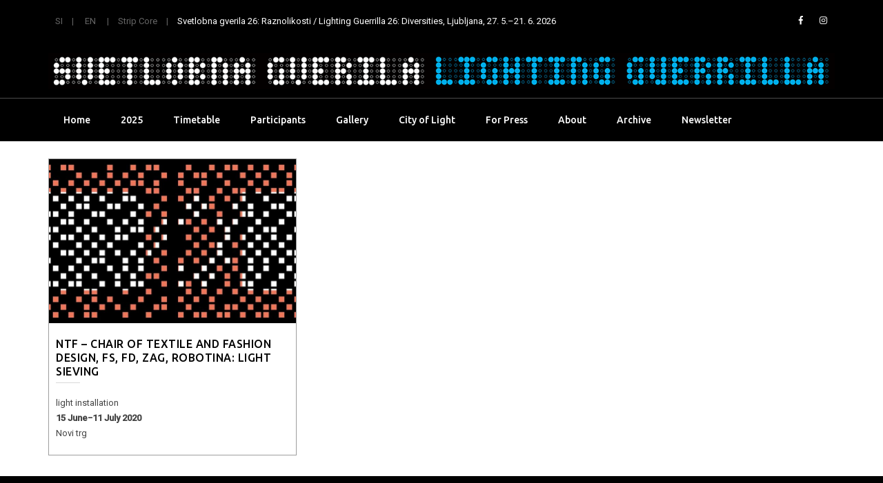

--- FILE ---
content_type: text/html; charset=UTF-8
request_url: https://www.svetlobnagverila.net/en/tag/janjic-dusan-en/
body_size: 12964
content:
<!DOCTYPE html>
<!--[if IE 7]>
<html class="ie ie7" lang="en-GB">
<![endif]-->
<!--[if IE 8]>
<html class="ie ie8" lang="en-GB">
<![endif]-->
<!--[if !(IE 7) | !(IE 8)  ]><!-->
<html lang="en-GB">
<!--<![endif]-->
<head>
<meta charset="UTF-8">
<meta name="viewport" content="width=device-width, initial-scale=1">
<link rel="profile" href="http://gmpg.org/xfn/11">
<link rel="pingback" href="https://www.svetlobnagverila.net/xmlrpc.php">
<title>Janjič Dušan &#8211; Lighting Guerrilla</title>
<meta name='robots' content='max-image-preview:large' />
<link rel='dns-prefetch' href='//maxcdn.bootstrapcdn.com' />
<link rel='dns-prefetch' href='//fonts.googleapis.com' />
<link rel="alternate" type="application/rss+xml" title="Lighting Guerrilla &raquo; Feed" href="https://www.svetlobnagverila.net/en/feed/" />
<link rel="alternate" type="application/rss+xml" title="Lighting Guerrilla &raquo; Comments Feed" href="https://www.svetlobnagverila.net/en/comments/feed/" />
<link rel="alternate" type="application/rss+xml" title="Lighting Guerrilla &raquo; Janjič Dušan Tag Feed" href="https://www.svetlobnagverila.net/en/tag/janjic-dusan-en/feed/" />
<style id='wp-img-auto-sizes-contain-inline-css'>
img:is([sizes=auto i],[sizes^="auto," i]){contain-intrinsic-size:3000px 1500px}
/*# sourceURL=wp-img-auto-sizes-contain-inline-css */
</style>
<style id='wp-emoji-styles-inline-css'>

	img.wp-smiley, img.emoji {
		display: inline !important;
		border: none !important;
		box-shadow: none !important;
		height: 1em !important;
		width: 1em !important;
		margin: 0 0.07em !important;
		vertical-align: -0.1em !important;
		background: none !important;
		padding: 0 !important;
	}
/*# sourceURL=wp-emoji-styles-inline-css */
</style>
<style id='wp-block-library-inline-css'>
:root{--wp-block-synced-color:#7a00df;--wp-block-synced-color--rgb:122,0,223;--wp-bound-block-color:var(--wp-block-synced-color);--wp-editor-canvas-background:#ddd;--wp-admin-theme-color:#007cba;--wp-admin-theme-color--rgb:0,124,186;--wp-admin-theme-color-darker-10:#006ba1;--wp-admin-theme-color-darker-10--rgb:0,107,160.5;--wp-admin-theme-color-darker-20:#005a87;--wp-admin-theme-color-darker-20--rgb:0,90,135;--wp-admin-border-width-focus:2px}@media (min-resolution:192dpi){:root{--wp-admin-border-width-focus:1.5px}}.wp-element-button{cursor:pointer}:root .has-very-light-gray-background-color{background-color:#eee}:root .has-very-dark-gray-background-color{background-color:#313131}:root .has-very-light-gray-color{color:#eee}:root .has-very-dark-gray-color{color:#313131}:root .has-vivid-green-cyan-to-vivid-cyan-blue-gradient-background{background:linear-gradient(135deg,#00d084,#0693e3)}:root .has-purple-crush-gradient-background{background:linear-gradient(135deg,#34e2e4,#4721fb 50%,#ab1dfe)}:root .has-hazy-dawn-gradient-background{background:linear-gradient(135deg,#faaca8,#dad0ec)}:root .has-subdued-olive-gradient-background{background:linear-gradient(135deg,#fafae1,#67a671)}:root .has-atomic-cream-gradient-background{background:linear-gradient(135deg,#fdd79a,#004a59)}:root .has-nightshade-gradient-background{background:linear-gradient(135deg,#330968,#31cdcf)}:root .has-midnight-gradient-background{background:linear-gradient(135deg,#020381,#2874fc)}:root{--wp--preset--font-size--normal:16px;--wp--preset--font-size--huge:42px}.has-regular-font-size{font-size:1em}.has-larger-font-size{font-size:2.625em}.has-normal-font-size{font-size:var(--wp--preset--font-size--normal)}.has-huge-font-size{font-size:var(--wp--preset--font-size--huge)}.has-text-align-center{text-align:center}.has-text-align-left{text-align:left}.has-text-align-right{text-align:right}.has-fit-text{white-space:nowrap!important}#end-resizable-editor-section{display:none}.aligncenter{clear:both}.items-justified-left{justify-content:flex-start}.items-justified-center{justify-content:center}.items-justified-right{justify-content:flex-end}.items-justified-space-between{justify-content:space-between}.screen-reader-text{border:0;clip-path:inset(50%);height:1px;margin:-1px;overflow:hidden;padding:0;position:absolute;width:1px;word-wrap:normal!important}.screen-reader-text:focus{background-color:#ddd;clip-path:none;color:#444;display:block;font-size:1em;height:auto;left:5px;line-height:normal;padding:15px 23px 14px;text-decoration:none;top:5px;width:auto;z-index:100000}html :where(.has-border-color){border-style:solid}html :where([style*=border-top-color]){border-top-style:solid}html :where([style*=border-right-color]){border-right-style:solid}html :where([style*=border-bottom-color]){border-bottom-style:solid}html :where([style*=border-left-color]){border-left-style:solid}html :where([style*=border-width]){border-style:solid}html :where([style*=border-top-width]){border-top-style:solid}html :where([style*=border-right-width]){border-right-style:solid}html :where([style*=border-bottom-width]){border-bottom-style:solid}html :where([style*=border-left-width]){border-left-style:solid}html :where(img[class*=wp-image-]){height:auto;max-width:100%}:where(figure){margin:0 0 1em}html :where(.is-position-sticky){--wp-admin--admin-bar--position-offset:var(--wp-admin--admin-bar--height,0px)}@media screen and (max-width:600px){html :where(.is-position-sticky){--wp-admin--admin-bar--position-offset:0px}}

/*# sourceURL=wp-block-library-inline-css */
</style><style id='global-styles-inline-css'>
:root{--wp--preset--aspect-ratio--square: 1;--wp--preset--aspect-ratio--4-3: 4/3;--wp--preset--aspect-ratio--3-4: 3/4;--wp--preset--aspect-ratio--3-2: 3/2;--wp--preset--aspect-ratio--2-3: 2/3;--wp--preset--aspect-ratio--16-9: 16/9;--wp--preset--aspect-ratio--9-16: 9/16;--wp--preset--color--black: #000000;--wp--preset--color--cyan-bluish-gray: #abb8c3;--wp--preset--color--white: #ffffff;--wp--preset--color--pale-pink: #f78da7;--wp--preset--color--vivid-red: #cf2e2e;--wp--preset--color--luminous-vivid-orange: #ff6900;--wp--preset--color--luminous-vivid-amber: #fcb900;--wp--preset--color--light-green-cyan: #7bdcb5;--wp--preset--color--vivid-green-cyan: #00d084;--wp--preset--color--pale-cyan-blue: #8ed1fc;--wp--preset--color--vivid-cyan-blue: #0693e3;--wp--preset--color--vivid-purple: #9b51e0;--wp--preset--gradient--vivid-cyan-blue-to-vivid-purple: linear-gradient(135deg,rgb(6,147,227) 0%,rgb(155,81,224) 100%);--wp--preset--gradient--light-green-cyan-to-vivid-green-cyan: linear-gradient(135deg,rgb(122,220,180) 0%,rgb(0,208,130) 100%);--wp--preset--gradient--luminous-vivid-amber-to-luminous-vivid-orange: linear-gradient(135deg,rgb(252,185,0) 0%,rgb(255,105,0) 100%);--wp--preset--gradient--luminous-vivid-orange-to-vivid-red: linear-gradient(135deg,rgb(255,105,0) 0%,rgb(207,46,46) 100%);--wp--preset--gradient--very-light-gray-to-cyan-bluish-gray: linear-gradient(135deg,rgb(238,238,238) 0%,rgb(169,184,195) 100%);--wp--preset--gradient--cool-to-warm-spectrum: linear-gradient(135deg,rgb(74,234,220) 0%,rgb(151,120,209) 20%,rgb(207,42,186) 40%,rgb(238,44,130) 60%,rgb(251,105,98) 80%,rgb(254,248,76) 100%);--wp--preset--gradient--blush-light-purple: linear-gradient(135deg,rgb(255,206,236) 0%,rgb(152,150,240) 100%);--wp--preset--gradient--blush-bordeaux: linear-gradient(135deg,rgb(254,205,165) 0%,rgb(254,45,45) 50%,rgb(107,0,62) 100%);--wp--preset--gradient--luminous-dusk: linear-gradient(135deg,rgb(255,203,112) 0%,rgb(199,81,192) 50%,rgb(65,88,208) 100%);--wp--preset--gradient--pale-ocean: linear-gradient(135deg,rgb(255,245,203) 0%,rgb(182,227,212) 50%,rgb(51,167,181) 100%);--wp--preset--gradient--electric-grass: linear-gradient(135deg,rgb(202,248,128) 0%,rgb(113,206,126) 100%);--wp--preset--gradient--midnight: linear-gradient(135deg,rgb(2,3,129) 0%,rgb(40,116,252) 100%);--wp--preset--font-size--small: 13px;--wp--preset--font-size--medium: 20px;--wp--preset--font-size--large: 36px;--wp--preset--font-size--x-large: 42px;--wp--preset--spacing--20: 0.44rem;--wp--preset--spacing--30: 0.67rem;--wp--preset--spacing--40: 1rem;--wp--preset--spacing--50: 1.5rem;--wp--preset--spacing--60: 2.25rem;--wp--preset--spacing--70: 3.38rem;--wp--preset--spacing--80: 5.06rem;--wp--preset--shadow--natural: 6px 6px 9px rgba(0, 0, 0, 0.2);--wp--preset--shadow--deep: 12px 12px 50px rgba(0, 0, 0, 0.4);--wp--preset--shadow--sharp: 6px 6px 0px rgba(0, 0, 0, 0.2);--wp--preset--shadow--outlined: 6px 6px 0px -3px rgb(255, 255, 255), 6px 6px rgb(0, 0, 0);--wp--preset--shadow--crisp: 6px 6px 0px rgb(0, 0, 0);}:where(.is-layout-flex){gap: 0.5em;}:where(.is-layout-grid){gap: 0.5em;}body .is-layout-flex{display: flex;}.is-layout-flex{flex-wrap: wrap;align-items: center;}.is-layout-flex > :is(*, div){margin: 0;}body .is-layout-grid{display: grid;}.is-layout-grid > :is(*, div){margin: 0;}:where(.wp-block-columns.is-layout-flex){gap: 2em;}:where(.wp-block-columns.is-layout-grid){gap: 2em;}:where(.wp-block-post-template.is-layout-flex){gap: 1.25em;}:where(.wp-block-post-template.is-layout-grid){gap: 1.25em;}.has-black-color{color: var(--wp--preset--color--black) !important;}.has-cyan-bluish-gray-color{color: var(--wp--preset--color--cyan-bluish-gray) !important;}.has-white-color{color: var(--wp--preset--color--white) !important;}.has-pale-pink-color{color: var(--wp--preset--color--pale-pink) !important;}.has-vivid-red-color{color: var(--wp--preset--color--vivid-red) !important;}.has-luminous-vivid-orange-color{color: var(--wp--preset--color--luminous-vivid-orange) !important;}.has-luminous-vivid-amber-color{color: var(--wp--preset--color--luminous-vivid-amber) !important;}.has-light-green-cyan-color{color: var(--wp--preset--color--light-green-cyan) !important;}.has-vivid-green-cyan-color{color: var(--wp--preset--color--vivid-green-cyan) !important;}.has-pale-cyan-blue-color{color: var(--wp--preset--color--pale-cyan-blue) !important;}.has-vivid-cyan-blue-color{color: var(--wp--preset--color--vivid-cyan-blue) !important;}.has-vivid-purple-color{color: var(--wp--preset--color--vivid-purple) !important;}.has-black-background-color{background-color: var(--wp--preset--color--black) !important;}.has-cyan-bluish-gray-background-color{background-color: var(--wp--preset--color--cyan-bluish-gray) !important;}.has-white-background-color{background-color: var(--wp--preset--color--white) !important;}.has-pale-pink-background-color{background-color: var(--wp--preset--color--pale-pink) !important;}.has-vivid-red-background-color{background-color: var(--wp--preset--color--vivid-red) !important;}.has-luminous-vivid-orange-background-color{background-color: var(--wp--preset--color--luminous-vivid-orange) !important;}.has-luminous-vivid-amber-background-color{background-color: var(--wp--preset--color--luminous-vivid-amber) !important;}.has-light-green-cyan-background-color{background-color: var(--wp--preset--color--light-green-cyan) !important;}.has-vivid-green-cyan-background-color{background-color: var(--wp--preset--color--vivid-green-cyan) !important;}.has-pale-cyan-blue-background-color{background-color: var(--wp--preset--color--pale-cyan-blue) !important;}.has-vivid-cyan-blue-background-color{background-color: var(--wp--preset--color--vivid-cyan-blue) !important;}.has-vivid-purple-background-color{background-color: var(--wp--preset--color--vivid-purple) !important;}.has-black-border-color{border-color: var(--wp--preset--color--black) !important;}.has-cyan-bluish-gray-border-color{border-color: var(--wp--preset--color--cyan-bluish-gray) !important;}.has-white-border-color{border-color: var(--wp--preset--color--white) !important;}.has-pale-pink-border-color{border-color: var(--wp--preset--color--pale-pink) !important;}.has-vivid-red-border-color{border-color: var(--wp--preset--color--vivid-red) !important;}.has-luminous-vivid-orange-border-color{border-color: var(--wp--preset--color--luminous-vivid-orange) !important;}.has-luminous-vivid-amber-border-color{border-color: var(--wp--preset--color--luminous-vivid-amber) !important;}.has-light-green-cyan-border-color{border-color: var(--wp--preset--color--light-green-cyan) !important;}.has-vivid-green-cyan-border-color{border-color: var(--wp--preset--color--vivid-green-cyan) !important;}.has-pale-cyan-blue-border-color{border-color: var(--wp--preset--color--pale-cyan-blue) !important;}.has-vivid-cyan-blue-border-color{border-color: var(--wp--preset--color--vivid-cyan-blue) !important;}.has-vivid-purple-border-color{border-color: var(--wp--preset--color--vivid-purple) !important;}.has-vivid-cyan-blue-to-vivid-purple-gradient-background{background: var(--wp--preset--gradient--vivid-cyan-blue-to-vivid-purple) !important;}.has-light-green-cyan-to-vivid-green-cyan-gradient-background{background: var(--wp--preset--gradient--light-green-cyan-to-vivid-green-cyan) !important;}.has-luminous-vivid-amber-to-luminous-vivid-orange-gradient-background{background: var(--wp--preset--gradient--luminous-vivid-amber-to-luminous-vivid-orange) !important;}.has-luminous-vivid-orange-to-vivid-red-gradient-background{background: var(--wp--preset--gradient--luminous-vivid-orange-to-vivid-red) !important;}.has-very-light-gray-to-cyan-bluish-gray-gradient-background{background: var(--wp--preset--gradient--very-light-gray-to-cyan-bluish-gray) !important;}.has-cool-to-warm-spectrum-gradient-background{background: var(--wp--preset--gradient--cool-to-warm-spectrum) !important;}.has-blush-light-purple-gradient-background{background: var(--wp--preset--gradient--blush-light-purple) !important;}.has-blush-bordeaux-gradient-background{background: var(--wp--preset--gradient--blush-bordeaux) !important;}.has-luminous-dusk-gradient-background{background: var(--wp--preset--gradient--luminous-dusk) !important;}.has-pale-ocean-gradient-background{background: var(--wp--preset--gradient--pale-ocean) !important;}.has-electric-grass-gradient-background{background: var(--wp--preset--gradient--electric-grass) !important;}.has-midnight-gradient-background{background: var(--wp--preset--gradient--midnight) !important;}.has-small-font-size{font-size: var(--wp--preset--font-size--small) !important;}.has-medium-font-size{font-size: var(--wp--preset--font-size--medium) !important;}.has-large-font-size{font-size: var(--wp--preset--font-size--large) !important;}.has-x-large-font-size{font-size: var(--wp--preset--font-size--x-large) !important;}
/*# sourceURL=global-styles-inline-css */
</style>

<style id='classic-theme-styles-inline-css'>
/*! This file is auto-generated */
.wp-block-button__link{color:#fff;background-color:#32373c;border-radius:9999px;box-shadow:none;text-decoration:none;padding:calc(.667em + 2px) calc(1.333em + 2px);font-size:1.125em}.wp-block-file__button{background:#32373c;color:#fff;text-decoration:none}
/*# sourceURL=/wp-includes/css/classic-themes.min.css */
</style>
<link rel='stylesheet' id='contact-form-7-css' href='https://www.svetlobnagverila.net/wp-content/plugins/contact-form-7/includes/css/styles.css?ver=6.0.6' media='all' />
<link rel='stylesheet' id='cff-css' href='https://www.svetlobnagverila.net/wp-content/plugins/custom-facebook-feed/assets/css/cff-style.min.css?ver=4.3.0' media='all' />
<link rel='stylesheet' id='sb-font-awesome-css' href='https://maxcdn.bootstrapcdn.com/font-awesome/4.7.0/css/font-awesome.min.css?ver=6.9' media='all' />
<link rel='stylesheet' id='hint-css' href='https://www.svetlobnagverila.net/wp-content/themes/apicona/assets/hint/hint.min.css?ver=6.9' media='all' />
<link rel='stylesheet' id='mCustomScrollbar-css' href='https://www.svetlobnagverila.net/wp-content/themes/apicona/assets/malihu-custom-scrollbar/jquery.mCustomScrollbar.min.css?ver=6.9' media='all' />
<link rel='stylesheet' id='flexslider-css' href='https://www.svetlobnagverila.net/wp-content/plugins/js_composer/assets/lib/flexslider/flexslider.min.css?ver=7.0' media='all' />
<link rel='stylesheet' id='nivo-slider-css-css' href='https://www.svetlobnagverila.net/wp-content/plugins/js_composer/assets/lib/bower/nivoslider/nivo-slider.min.css?ver=7.0' media='all' />
<link rel='stylesheet' id='nivo-slider-theme-css' href='https://www.svetlobnagverila.net/wp-content/plugins/js_composer/assets/lib/bower/nivoslider/themes/default/default.min.css?ver=7.0' media='all' />
<link rel='stylesheet' id='fontawesome-css' href='https://www.svetlobnagverila.net/wp-content/themes/apicona/css/fonticon-library/font-awesome/css/kwayy-font-awesome.css?ver=6.9' media='all' />
<link rel='stylesheet' id='font-awesome-css' href='https://www.svetlobnagverila.net/wp-content/themes/apicona/assets/font-awesome/css/font-awesome.min.css?ver=6.9' media='all' />
<link rel='stylesheet' id='tm-social-icon-library-css' href='https://www.svetlobnagverila.net/wp-content/themes/apicona/assets/tm-social-icons/css/tm-social-icon.css?ver=6.9' media='all' />
<link rel='stylesheet' id='owl-carousel-css' href='https://www.svetlobnagverila.net/wp-content/themes/apicona/assets/owl-carousel/assets/owl.carousel.css?ver=6.9' media='all' />
<link rel='stylesheet' id='prettyphoto-css' href='https://www.svetlobnagverila.net/wp-content/plugins/js_composer/assets/lib/prettyphoto/css/prettyPhoto.min.css?ver=7.0' media='all' />
<link rel='stylesheet' id='bootstrap-css' href='https://www.svetlobnagverila.net/wp-content/themes/apicona/css/bootstrap-adv.min.css?ver=6.9' media='all' />
<link rel='stylesheet' id='multi-columns-row-css' href='https://www.svetlobnagverila.net/wp-content/themes/apicona/css/multi-columns-row.min.css?ver=6.9' media='all' />
<link rel='stylesheet' id='bootstrap-theme-css' href='https://www.svetlobnagverila.net/wp-content/themes/apicona/css/bootstrap-theme.min.css?ver=6.9' media='all' />
<link rel='stylesheet' id='vc_tta_style-css' href='https://www.svetlobnagverila.net/wp-content/plugins/js_composer/assets/css/js_composer_tta.min.css?ver=6.9' media='all' />
<link rel='stylesheet' id='theme-base-style-css' href='https://www.svetlobnagverila.net/wp-content/themes/apicona/css/base-adv.css?ver=6.9' media='all' />
<link rel='stylesheet' id='js_composer_front-css' href='https://www.svetlobnagverila.net/wp-content/plugins/js_composer/assets/css/js_composer.min.css?ver=7.0' media='all' />
<link rel='stylesheet' id='apicona-main-style-css' href='https://www.svetlobnagverila.net/wp-content/themes/apicona/css/main-adv.css?ver=6.9' media='all' />
<link rel='stylesheet' id='apicona-child-style-css' href='https://www.svetlobnagverila.net/wp-content/themes/apicona-child/style.css?ver=6.9' media='all' />
<link rel='stylesheet' id='apicona-dynamic-style-css' href='https://www.svetlobnagverila.net/wp-content/themes/apicona/css/dynamic-style-adv.css?ver=6.9' media='all' />
<link rel='stylesheet' id='apicona-responsive-style-css' href='https://www.svetlobnagverila.net/wp-content/themes/apicona/css/responsive-adv.css?ver=6.9' media='all' />
<link rel='stylesheet' id='wp-social-sharing-css' href='https://www.svetlobnagverila.net/wp-content/plugins/wp-social-sharing/static/socialshare.css?ver=1.6' media='all' />
<link rel='stylesheet' id='redux-google-fonts-apicona-css' href='https://fonts.googleapis.com/css?family=Roboto%3A400%2C300%2C500%7CUbuntu%3A400%2C500&#038;ver=1767455637' media='all' />
<script src="https://www.svetlobnagverila.net/wp-includes/js/jquery/jquery.min.js?ver=3.7.1" id="jquery-core-js"></script>
<script src="https://www.svetlobnagverila.net/wp-includes/js/jquery/jquery-migrate.min.js?ver=3.4.1" id="jquery-migrate-js"></script>
<script src="https://www.svetlobnagverila.net/wp-content/themes/apicona/js/jquery.matchHeight-min.js?ver=6.9" id="jquery-match-height-js"></script>
<script src="https://www.svetlobnagverila.net/wp-content/themes/apicona/assets/jquery-observe/jquery-observe.min.js?ver=6.9" id="jquery-observe-js"></script>
<script></script><link rel="https://api.w.org/" href="https://www.svetlobnagverila.net/wp-json/" /><link rel="alternate" title="JSON" type="application/json" href="https://www.svetlobnagverila.net/wp-json/wp/v2/tags/2363" /><link rel="EditURI" type="application/rsd+xml" title="RSD" href="https://www.svetlobnagverila.net/xmlrpc.php?rsd" />
<meta name="generator" content="WordPress 6.9" />

        <style>
            .wuc-overlay{ background-image: url(''); }
            #wuc-wrapper #wuc-box h2.title,
            #wuc-box .subtitle,
            #defaultCountdown,
            #defaultCountdown span{ color:  }
        </style>
        <!-- Inline CSS Start --><style type="text/css"> .tm-titlebar-wrapper{background-color:#ffffff !important;} .tm-titlebar-inner-wrapper{background-color:rgba( 255,255,255, 0.40) !important;} .thememount-topbar, .thememount-topbar .top-contact i{background-color:#000000 !important;}</style><!-- Inline CSS End -->	
	<script type="text/javascript">
		var tm_breakpoint = 1200;
	</script>
	
		<script type="text/javascript">	var ajaxurl = 'https://www.svetlobnagverila.net/wp-admin/admin-ajax.php';	</script><link rel="shortcut icon" type="image/x-icon" href="https://www.svetlobnagverila.net/wp-content/uploads/2024/11/sg_icon48.png">
<meta name="apple-mobile-web-app-title" content="Lighting Guerrilla">
<meta name="application-name" content="Lighting Guerrilla">
<meta name="msapplication-TileColor" content="#ffffff">
<meta name="generator" content="Powered by WPBakery Page Builder - drag and drop page builder for WordPress."/>
<meta name="generator" content="Powered by Slider Revolution 6.6.16 - responsive, Mobile-Friendly Slider Plugin for WordPress with comfortable drag and drop interface." />
<link href="https://fonts.googleapis.com/css?family=Roboto+Condensed:400,300italic,400italic,300,700,700italic&subset=latin,greek,cyrillic-ext,latin-ext,cyrillic,vietnamese" rel="stylesheet" type="text/css">
			<link href="https://fonts.googleapis.com/css?family=Lora&subset=latin,latin-ext,cyrillic" rel="stylesheet" type="text/css"><link rel="icon" href="https://www.svetlobnagverila.net/wp-content/uploads/2024/11/cropped-sg_icon48-32x32.png" sizes="32x32" />
<link rel="icon" href="https://www.svetlobnagverila.net/wp-content/uploads/2024/11/cropped-sg_icon48-192x192.png" sizes="192x192" />
<link rel="apple-touch-icon" href="https://www.svetlobnagverila.net/wp-content/uploads/2024/11/cropped-sg_icon48-180x180.png" />
<meta name="msapplication-TileImage" content="https://www.svetlobnagverila.net/wp-content/uploads/2024/11/cropped-sg_icon48-270x270.png" />
<script>function setREVStartSize(e){
			//window.requestAnimationFrame(function() {
				window.RSIW = window.RSIW===undefined ? window.innerWidth : window.RSIW;
				window.RSIH = window.RSIH===undefined ? window.innerHeight : window.RSIH;
				try {
					var pw = document.getElementById(e.c).parentNode.offsetWidth,
						newh;
					pw = pw===0 || isNaN(pw) || (e.l=="fullwidth" || e.layout=="fullwidth") ? window.RSIW : pw;
					e.tabw = e.tabw===undefined ? 0 : parseInt(e.tabw);
					e.thumbw = e.thumbw===undefined ? 0 : parseInt(e.thumbw);
					e.tabh = e.tabh===undefined ? 0 : parseInt(e.tabh);
					e.thumbh = e.thumbh===undefined ? 0 : parseInt(e.thumbh);
					e.tabhide = e.tabhide===undefined ? 0 : parseInt(e.tabhide);
					e.thumbhide = e.thumbhide===undefined ? 0 : parseInt(e.thumbhide);
					e.mh = e.mh===undefined || e.mh=="" || e.mh==="auto" ? 0 : parseInt(e.mh,0);
					if(e.layout==="fullscreen" || e.l==="fullscreen")
						newh = Math.max(e.mh,window.RSIH);
					else{
						e.gw = Array.isArray(e.gw) ? e.gw : [e.gw];
						for (var i in e.rl) if (e.gw[i]===undefined || e.gw[i]===0) e.gw[i] = e.gw[i-1];
						e.gh = e.el===undefined || e.el==="" || (Array.isArray(e.el) && e.el.length==0)? e.gh : e.el;
						e.gh = Array.isArray(e.gh) ? e.gh : [e.gh];
						for (var i in e.rl) if (e.gh[i]===undefined || e.gh[i]===0) e.gh[i] = e.gh[i-1];
											
						var nl = new Array(e.rl.length),
							ix = 0,
							sl;
						e.tabw = e.tabhide>=pw ? 0 : e.tabw;
						e.thumbw = e.thumbhide>=pw ? 0 : e.thumbw;
						e.tabh = e.tabhide>=pw ? 0 : e.tabh;
						e.thumbh = e.thumbhide>=pw ? 0 : e.thumbh;
						for (var i in e.rl) nl[i] = e.rl[i]<window.RSIW ? 0 : e.rl[i];
						sl = nl[0];
						for (var i in nl) if (sl>nl[i] && nl[i]>0) { sl = nl[i]; ix=i;}
						var m = pw>(e.gw[ix]+e.tabw+e.thumbw) ? 1 : (pw-(e.tabw+e.thumbw)) / (e.gw[ix]);
						newh =  (e.gh[ix] * m) + (e.tabh + e.thumbh);
					}
					var el = document.getElementById(e.c);
					if (el!==null && el) el.style.height = newh+"px";
					el = document.getElementById(e.c+"_wrapper");
					if (el!==null && el) {
						el.style.height = newh+"px";
						el.style.display = "block";
					}
				} catch(e){
					console.log("Failure at Presize of Slider:" + e)
				}
			//});
		  };</script>
		<style id="wp-custom-css">
			/*
 Modro obarvani linki samo na strani Urnik 2021 slo
 */
.page.page-id-4462 .entry-content a{
    color:#00abe4;
}
.page.page-id-4462 .entry-content 
a:hover {
    color:#000;
}

/*
 Modro obarvani linki samo na strani Urnik 2021 eng
 */
.page.page-id-4486 .entry-content a{
    color:#00abe4;
}
.page.page-id-4486 .entry-content 
a:hover {
    color:#000;
}

@media only screen and (max-width: 840px) {
    .headercontent .headerlogo img {
        max-height: 60px;
    }
}

body.thememount-page-full-width #content div > .entry-content .wpb-content-wrapper > .vc_row:first-child {
    margin-top: 0px;
}


body.thememount-page-full-width #content div > .entry-content .wpb-content-wrapper > .vc_row.vc_row-fluid, body.vc_editor #content div > .entry-content .vc_row.vc_row-fluid {
    padding-top: 10px; 
    padding-bottom: 10px;
}
		</style>
		<style type="text/css" title="dynamic-css" class="options-output">body{background-color:#000000;background-size:cover;}body{background-color:#ffffff;background-repeat:no-repeat;background-size:cover;background-attachment:fixed;}body{font-family:Roboto,'Trebuchet MS', Helvetica, sans-serif;line-height:22px;font-weight:400;font-style:normal;color:#444444;font-size:13px;}a{color:#000000;}a:hover{color:#00abe4;}h1{font-family:Ubuntu,'Trebuchet MS', Helvetica, sans-serif;line-height:28px;font-weight:400;font-style:normal;color:#1c1c1c;font-size:20px;}h2{font-family:Ubuntu,'Trebuchet MS', Helvetica, sans-serif;line-height:25px;font-weight:400;font-style:normal;color:#1c1c1c;font-size:18px;}h3{font-family:Ubuntu,'Trebuchet MS', Helvetica, sans-serif;line-height:30px;font-weight:400;font-style:normal;color:#1c1c1c;font-size:18px;}h4{font-family:Ubuntu,'Trebuchet MS', Helvetica, sans-serif;line-height:20px;font-weight:400;font-style:normal;color:#1c1c1c;font-size:10px;}h5{font-family:Ubuntu,'Trebuchet MS', Helvetica, sans-serif;line-height:18px;font-weight:400;font-style:normal;color:#1c1c1c;font-size:16px;}h6{font-family:Ubuntu,'Trebuchet MS', Helvetica, sans-serif;line-height:16px;font-weight:400;font-style:normal;color:#1c1c1c;font-size:14px;}.tm-element-heading-wrapper h2{font-family:Ubuntu,'Trebuchet MS', Helvetica, sans-serif;line-height:30px;letter-spacing:1px;font-weight:500;font-style:normal;color:#131313;font-size:25px;}.tm-element-heading-wrapper h4{font-family:Roboto;line-height:20px;letter-spacing:0.5px;font-weight:300;font-style:normal;color:#676767;font-size:16px;}body .widget .widget-title, body .widget .widgettitle, #navbar #site-navigation .mega-menu-wrap .mega-menu.mega-menu-horizontal .mega-sub-menu > li.mega-menu-item > h4.mega-block-title{font-family:Ubuntu,'Trebuchet MS', Helvetica, sans-serif;line-height:26px;font-weight:400;font-style:normal;color:#1c1c1c;font-size:19px;}.woocommerce button.button, .woocommerce-page button.button, input, .vc_btn, .vc_btn3, .woocommerce-page a.button, .button, .wpb_button, button, .woocommerce input.button, .woocommerce-page input.button, .tp-button.big, .woocommerce #content input.button, .woocommerce #respond input#submit, .woocommerce a.button, .woocommerce button.button, .woocommerce input.button, .woocommerce-page #content input.button, .woocommerce-page #respond input#submit, .woocommerce-page a.button, .woocommerce-page button.button, .woocommerce-page input.button, .thememount-post-readmore a{font-family:Roboto,'Trebuchet MS', Helvetica, sans-serif;font-weight:500;font-style:normal;}.wpb_tabs_nav a.ui-tabs-anchor, body .wpb_accordion .wpb_accordion_wrapper .wpb_accordion_header a, .vc_progress_bar .vc_label, .vc_tta.vc_general .vc_tta-tab > a{font-family:Ubuntu,'Trebuchet MS', Helvetica, sans-serif;font-weight:400;font-style:normal;}.tm-titlebar-main h1.entry-title{font-family:Ubuntu,'Trebuchet MS', Helvetica, sans-serif;text-transform:uppercase;line-height:20px;letter-spacing:0.5px;font-weight:500;font-style:normal;font-size:20px;}.tm-titlebar-main h3.tm-subtitle{font-family:Roboto;text-transform:none;line-height:30px;letter-spacing:1px;font-weight:400;font-style:normal;font-size:20px;}.tm-titlebar-wrapper .breadcrumb-wrapper, .breadcrumb-wrapper a{font-family:Roboto;text-transform:none;line-height:20px;letter-spacing:1px;font-weight:400;font-style:normal;font-size:14px;}body.thememount-header-style-3 .is-sticky #navbar{background-color:#000000;}.thememount-header-style-3 .tm-header-bottom-wrapper, body.thememount-header-style-3 .is-sticky #navbar, body.thememount-header-style-3 #navbar{background-color:#000000;}.header-controls .thememount-header-cart-link-wrapper a .thememount-cart-qty, #navbar #site-navigation div.nav-menu > ul > li > a, #navbar #site-navigation .mega-menu-wrap .mega-menu.mega-menu-horizontal > li.mega-menu-item > a{font-family:Ubuntu;line-height:35px;font-weight:500;font-style:normal;color:#ffffff;font-size:14px;}ul.nav-menu li ul li a, div.nav-menu > ul li ul li a, #navbar #site-navigation .mega-menu-wrap .mega-menu.mega-menu-horizontal .mega-sub-menu a, #navbar #site-navigation .mega-menu-wrap .mega-menu.mega-menu-horizontal .mega-sub-menu a:hover, #navbar #site-navigation .mega-menu-wrap .mega-menu.mega-menu-horizontal .mega-sub-menu a:focus, #navbar #site-navigation .mega-menu-wrap .mega-menu.mega-menu-horizontal .mega-sub-menu a.mega-menu-link, #navbar #site-navigation .mega-menu-wrap .mega-menu.mega-menu-horizontal .mega-sub-menu a.mega-menu-link:hover, #navbar #site-navigation .mega-menu-wrap .mega-menu.mega-menu-horizontal .mega-sub-menu a.mega-menu-link:focus, #navbar #site-navigation .mega-menu-wrap .mega-menu.mega-menu-horizontal .mega-sub-menu > li.mega-menu-item-type-widget{font-family:Roboto,'Trebuchet MS', Helvetica, sans-serif;line-height:20px;font-weight:400;font-style:normal;color:#ffffff;font-size:12px;}ul.nav-menu li ul, div.nav-menu > ul .children, #navbar #site-navigation .mega-menu-wrap .mega-menu.mega-menu-horizontal .mega-sub-menu, #navbar #site-navigation .mega-menu-wrap .mega-menu.mega-menu-horizontal .mega-sub-menu a:hover, 
#navbar #site-navigation .mega-menu-wrap .mega-menu.mega-menu-horizontal .mega-sub-menu li:hover > a, #navbar #site-navigation .mega-menu-wrap .mega-menu.mega-menu-horizontal .mega-sub-menu a, #navbar #site-navigation .mega-menu-wrap .mega-menu.mega-menu-horizontal .mega-sub-menu a.mega-menu-link:hover, 
#navbar #site-navigation .mega-menu-wrap .mega-menu.mega-menu-horizontal .mega-sub-menu li:hover > a.mega-menu-link, #navbar #site-navigation .mega-menu-wrap .mega-menu.mega-menu-horizontal .mega-sub-menu a.mega-menu-link{background-color:#222222;}#navbar #site-navigation .mega-menu-wrap .mega-menu.mega-menu-horizontal .mega-sub-menu > li.mega-menu-item > h4.mega-block-title{font-family:Ubuntu,'Trebuchet MS', Helvetica, sans-serif;line-height:20px;letter-spacing:1px;font-weight:500;font-style:normal;color:#ffffff;font-size:16px;}#page .site-footer > div.footer{background-repeat:no-repeat;background-size:cover;background-position:center top;}#page .site-footer > div.footer > div.footer-inner{background-color:rgba(37,37,37,0.97);}#page .site-footer .site-info{background-repeat:no-repeat;background-size:cover;background-position:center top;}#page .site-footer .site-info-overlay{background-color:rgba(0,0,0,0.97);}</style><noscript><style> .wpb_animate_when_almost_visible { opacity: 1; }</style></noscript>
<!--[if lt IE 9]>
	<script src="https://www.svetlobnagverila.net/wp-content/themes/apicona/js/html5.js"></script>
<![endif]-->

<link rel='stylesheet' id='rs-plugin-settings-css' href='https://www.svetlobnagverila.net/wp-content/plugins/revslider/public/assets/css/rs6.css?ver=6.6.16' media='all' />
<style id='rs-plugin-settings-inline-css'>
#rs-demo-id {}
/*# sourceURL=rs-plugin-settings-inline-css */
</style>
</head>

<body class="archive tag tag-janjic-dusan-en tag-2363 wp-theme-apicona wp-child-theme-apicona-child thememount-responsive-on thememount-wide thememount-header-style-3 thememount-page-full-width apicona-v23-4-0 no-avatars kwayy-responsive-on wpb-js-composer js-comp-ver-7.0 vc_responsive">



<div class="main-holder animsition">
<div id="page" class="hfeed site">
<header id="masthead" class="site-header">
<div>
			<div class="thememount-topbar thememount-topbar-textcolor-white thememount-topbar-bgcolor-custom">
				<div class="container">					
						<div class="table-row"><div class="thememount-tb-left-content thememount-flexible-width-left"><ul class="top-contact"><li><!-- Widget Shortcode --><div id="polylang-5" class="widget widget_polylang widget-shortcode area-arbitrary "><ul>
	<li class="lang-item lang-item-2 lang-item-sl no-translation lang-item-first"><a lang="sl-SI" hreflang="sl-SI" href="https://www.svetlobnagverila.net/">SI</a></li>
	<li class="lang-item lang-item-5 lang-item-en current-lang"><a lang="en-GB" hreflang="en-GB" href="https://www.svetlobnagverila.net/en/tag/janjic-dusan-en/" aria-current="true">EN</a></li>
</ul>
</div><!-- /Widget Shortcode --></li><li><a href="http://www.ljudmila.org/stripcore" target="_blank">Strip Core</a></li><li>Svetlobna gverila 26: Raznolikosti / Lighting Guerrilla 26: Diversities, Ljubljana, 27. 5.–21. 6. 2026</li></ul></div><div class="thememount-tb-right-content thememount-flexible-width-right"><div class="thememount-social-links-wrapper"><ul class="social-icons"><li class="facebook"><a target="_blank" href="https://www.facebook.com/festivalsvetlobnagverila" class="hint--bottom" data-hint="Facebook"><i class="tm-social-icon-facebook"></i></a></li><li class="instagram"><a target="_blank" href="https://www.instagram.com/festival_svetlobna.gverila/" class="hint--bottom" data-hint="Instagram"><i class="tm-social-icon-instagram"></i></a></li></ul></div></div></div> <!-- .table-row -->					
				</div>
			</div></div>  <div class="headerblock tm-mmenu-active-color-skin tm-dmenu-active-color-skin tm-dmenu-sep-white tm-dmenu-v-sep-white">
    
    
    <div id="stickable-header" class="header-inner  ">
      <div class="container-wide">
        <div class="headercontent clearfix">
		
		
		<div class="tm-header-top-wrapper"> <div class="tm-header-top container">		
		
			<div class="headerlogo thememount-logotype-image tm-stickylogo-no"> <h1 class="site-title"> <a class="home-link" href="//www.svetlobnagverila.net/en/category/news-2025/" title="Lighting Guerrilla" rel="home">
				
				<picture>
					<source media="(max-width: 840px)" srcset="//www.svetlobnagverila.net/wp-content/uploads/2017/04/sg-logo-header2.png-mobile.png">
					<!--<source media="(max-width: 700px)" srcset="http://www.scca-ljubljana.si/foto_news120/DIVA_Stations_Presents_No3.jpg">-->
					<img src="//www.svetlobnagverila.net/wp-content/uploads/2017/04/sg-logo-header2.png" alt="Lighting Guerrilla">
				</picture>

												</a> </h1>
				<h2 class="site-description">
				  				</h2>
			</div>
			
			
							<div class="tm-top-info-con">
									</div>
                <!--<div class="header-controls">
                	<div class="search_box"> <a href="#"><i class="fa fa-search"></i></a> </div>
                </div>-->
				
					
				<div class="clearfix"></div>
				
						
		
		
		
		
		
			</div><!-- .tm-header-top -->  </div><!-- .tm-header-top-wrapper -->  		
			
		
		
		
		
		
		
			<div class="tm-header-bottom-wrapper"> <div class="tm-header-bottom container">		
		
	
          
                    <div id="navbar">
            <nav id="site-navigation" class="navigation main-navigation" data-sticky-height="100">
              
			  
			  
			  			  
			  
			  
			  
              <h3 class="menu-toggle">
                <span>Toggle menu</span><i class="fa fa-bars"></i>              </h3>
              <a class="screen-reader-text skip-link" href="#content" title="Skip to content">
              Skip to content              </a>
              <div class="nav-menu"><ul id="menu-main" class="nav-menu"><li id="menu-item-743" class="menu-item menu-item-type-custom menu-item-object-custom menu-item-743"><a href="https://www.svetlobnagverila.net/en/category/news-2025/">Home</a></li>
<li id="menu-item-8126" class="menu-item menu-item-type-post_type menu-item-object-page menu-item-8126"><a href="https://www.svetlobnagverila.net/en/lighting-guerrilla-2025-disturbances/">2025</a></li>
<li id="menu-item-8128" class="menu-item menu-item-type-post_type menu-item-object-page menu-item-8128"><a href="https://www.svetlobnagverila.net/en/timetable-2025/">Timetable</a></li>
<li id="menu-item-933" class="menu-item menu-item-type-custom menu-item-object-custom menu-item-has-children menu-item-933"><a href="https://www.svetlobnagverila.net/en/participants/">Participants</a>
<ul class="sub-menu">
	<li id="menu-item-8131" class="menu-item menu-item-type-taxonomy menu-item-object-team_group menu-item-8131"><a href="https://www.svetlobnagverila.net/en/team-group/2025-en/">2025</a></li>
	<li id="menu-item-7845" class="menu-item menu-item-type-taxonomy menu-item-object-team_group menu-item-7845"><a href="https://www.svetlobnagverila.net/en/team-group/2024-en/">2024</a></li>
	<li id="menu-item-7847" class="menu-item menu-item-type-taxonomy menu-item-object-team_group menu-item-7847"><a href="https://www.svetlobnagverila.net/en/team-group/2023-en/">2023</a></li>
	<li id="menu-item-5634" class="menu-item menu-item-type-taxonomy menu-item-object-team_group menu-item-5634"><a href="https://www.svetlobnagverila.net/en/team-group/2022-en/">2022</a></li>
	<li id="menu-item-4512" class="menu-item menu-item-type-taxonomy menu-item-object-team_group menu-item-4512"><a href="https://www.svetlobnagverila.net/en/team-group/2021-en/">2021</a></li>
	<li id="menu-item-3880" class="menu-item menu-item-type-taxonomy menu-item-object-team_group menu-item-3880"><a href="https://www.svetlobnagverila.net/en/team-group/2020-en/">2020</a></li>
	<li id="menu-item-3223" class="menu-item menu-item-type-taxonomy menu-item-object-team_group menu-item-3223"><a href="https://www.svetlobnagverila.net/en/team-group/2019-en/">2019</a></li>
	<li id="menu-item-1346" class="menu-item menu-item-type-taxonomy menu-item-object-team_group menu-item-1346"><a href="https://www.svetlobnagverila.net/en/team-group/2018-en/">2018</a></li>
	<li id="menu-item-1347" class="menu-item menu-item-type-taxonomy menu-item-object-team_group menu-item-1347"><a href="https://www.svetlobnagverila.net/en/team-group/2017-en/">2017</a></li>
	<li id="menu-item-1567" class="menu-item menu-item-type-post_type menu-item-object-page menu-item-1567"><a href="https://www.svetlobnagverila.net/en/participants-2007-2016/">2007-2016</a></li>
	<li id="menu-item-6171" class="menu-item menu-item-type-custom menu-item-object-custom menu-item-6171"><a href="https://www.svetlobnagverila.net/seznam-vseh-avtorjev/">List of all participants</a></li>
</ul>
</li>
<li id="menu-item-1404" class="menu-item menu-item-type-custom menu-item-object-custom menu-item-has-children menu-item-1404"><a href="#">Gallery</a>
<ul class="sub-menu">
	<li id="menu-item-8132" class="menu-item menu-item-type-post_type menu-item-object-page menu-item-8132"><a href="https://www.svetlobnagverila.net/en/gallery-2025/">Photos 2025</a></li>
	<li id="menu-item-7397" class="menu-item menu-item-type-post_type menu-item-object-page menu-item-7397"><a href="https://www.svetlobnagverila.net/en/gallery-2024/">Photos 2024</a></li>
	<li id="menu-item-6235" class="menu-item menu-item-type-post_type menu-item-object-page menu-item-6235"><a href="https://www.svetlobnagverila.net/en/gallery-2023/">Photos 2023</a></li>
	<li id="menu-item-5635" class="menu-item menu-item-type-post_type menu-item-object-page menu-item-5635"><a href="https://www.svetlobnagverila.net/en/gallery-2022/">Photos 2022</a></li>
	<li id="menu-item-4766" class="menu-item menu-item-type-post_type menu-item-object-page menu-item-4766"><a href="https://www.svetlobnagverila.net/en/gallery-2021/">Photos 2021</a></li>
	<li id="menu-item-3558" class="menu-item menu-item-type-post_type menu-item-object-page menu-item-3558"><a href="https://www.svetlobnagverila.net/en/gallery-2020/">Photos 2020</a></li>
	<li id="menu-item-3224" class="menu-item menu-item-type-post_type menu-item-object-page menu-item-3224"><a href="https://www.svetlobnagverila.net/en/gallery-2019/">Photos 2019</a></li>
	<li id="menu-item-1558" class="menu-item menu-item-type-post_type menu-item-object-page menu-item-1558"><a href="https://www.svetlobnagverila.net/en/gallery-2018/">Photos 2018</a></li>
	<li id="menu-item-87" class="menu-item menu-item-type-post_type menu-item-object-page menu-item-87"><a href="https://www.svetlobnagverila.net/en/gallery-2017/">Photos 2017</a></li>
	<li id="menu-item-1952" class="menu-item menu-item-type-taxonomy menu-item-object-category menu-item-1952"><a href="https://www.svetlobnagverila.net/en/category/video-en/">Video</a></li>
</ul>
</li>
<li id="menu-item-3400" class="menu-item menu-item-type-post_type menu-item-object-page menu-item-3400"><a href="https://www.svetlobnagverila.net/en/lighting-park/">City of Light</a></li>
<li id="menu-item-86" class="menu-item menu-item-type-post_type menu-item-object-page menu-item-86"><a href="https://www.svetlobnagverila.net/en/for-press/">For Press</a></li>
<li id="menu-item-92" class="menu-item menu-item-type-custom menu-item-object-custom menu-item-has-children menu-item-92"><a href="#">About</a>
<ul class="sub-menu">
	<li id="menu-item-93" class="menu-item menu-item-type-post_type menu-item-object-page menu-item-93"><a href="https://www.svetlobnagverila.net/en/about-the-festival/">Festival</a></li>
	<li id="menu-item-94" class="menu-item menu-item-type-post_type menu-item-object-page menu-item-94"><a href="https://www.svetlobnagverila.net/en/lighting-guerrilla-laboratory/">Lighting Guerrilla Laboratory</a></li>
	<li id="menu-item-95" class="menu-item menu-item-type-post_type menu-item-object-page menu-item-95"><a href="https://www.svetlobnagverila.net/en/re-action/">Re:Akcija</a></li>
	<li id="menu-item-91" class="menu-item menu-item-type-post_type menu-item-object-page menu-item-91"><a href="https://www.svetlobnagverila.net/en/team/">Team</a></li>
	<li id="menu-item-96" class="menu-item menu-item-type-post_type menu-item-object-page menu-item-96"><a href="https://www.svetlobnagverila.net/en/contact/">Contact</a></li>
	<li id="menu-item-7953" class="menu-item menu-item-type-post_type menu-item-object-page menu-item-7953"><a href="https://www.svetlobnagverila.net/en/colophone-2025/">Colophone</a></li>
</ul>
</li>
<li id="menu-item-85" class="menu-item menu-item-type-post_type menu-item-object-page menu-item-85"><a href="https://www.svetlobnagverila.net/en/archive/">Archive</a></li>
<li id="menu-item-2690" class="menu-item menu-item-type-post_type menu-item-object-page menu-item-2690"><a href="https://www.svetlobnagverila.net/en/subscribe-to-our-newsletter/">Newsletter</a></li>
</ul></div>            </nav>
            <!-- #site-navigation --> 
            
            <script type="text/javascript">
				/* Core JS code not depended on jQuery. We want to execute it fast before jQuery init. */
				if (document.getElementById("mega-menu-wrap-primary")) {
					var menu_toggle = document.getElementsByClassName('menu-toggle');
					menu_toggle[0].style.display = "none";
				}
			</script> 
          </div>
          		  
		  
		</div><!-- .tm-header-bottom --> </div><!-- .tm-header-bottom-wrapper --> 		  
		  
		  
		  
          <!-- #navbar --> 
        </div>
        <!-- .row --> 
      </div>
	  
	        
    </div>
  </div>
    
    
</header>
<!-- #masthead -->

<div id="main" class="site-main">
<div id="main-inner" class="site-main-inner clearfix">


<div class="container">
	<div class="row multi-columns-row">		
		
	<div id="primary" class="content-area col-md-12 col-lg-12 col-sm-12 col-xs-12">
		<div id="content" class="site-content" role="main">

		
										
		<article class="tm-post-box tm-box col-lg-4 col-sm-6 col-md-4 col-xs-12 thememount-blogbox-format-standard news-2020 participants-2020">
			<div class="post-item">
				<div class="post-item-thumbnail">
					<div class="post-item-thumbnail-inner">
						<div class="thememount-blog-media entry-thumbnail"><img width="720" height="478" src="https://www.svetlobnagverila.net/wp-content/uploads/2020/05/ntf-720x478.jpg" class="attachment-blog-three-column size-blog-three-column wp-post-image" alt="" decoding="async" fetchpriority="high" /><a href="https://www.svetlobnagverila.net/en/team-members/ntf-chair-of-textile-and-fashion-design-light-sieving/"><span class="overthumb"><i class="tm-social-icon-plus"></i></span></a></div>
						<a href="https://www.svetlobnagverila.net/en/team-members/ntf-chair-of-textile-and-fashion-design-light-sieving/"><span class="overthumb"><i class="tm-social-icon-plus"></i></span></a>
					</div>
					
				</div>
				<div class="tm-item-content">
					<h4><a href="https://www.svetlobnagverila.net/en/team-members/ntf-chair-of-textile-and-fashion-design-light-sieving/">NTF &#8211; Chair of Textile and Fashion Design, FS, FD, ZAG, Robotina: Light Sieving</a></h4>			
					<div class="tm-blogbox-footer-meta">
						<div class="tm-blogbox-date"><i class="demo-icon tm-social-icon-calendar"></i> May 22, 2020</div>
						<div class="tm-blogbox-comment"><i class="demo-icon tm-social-icon-comment-1"></i> </div>
					</div>	
					<div class="thememount-blogbox-desc">
						light installation<br />
<b>15 June−11 July 2020</b><br />
Novi trg<div class="thememount-post-readmore"><a href="https://www.svetlobnagverila.net/en/team-members/ntf-chair-of-textile-and-fashion-design-light-sieving/" class="more-link tm-post-read-more-link">Read More<i class="tm-social-icon-angle-double-right"></i></a></div>
					</div>
				</div>
			</div>
		</article>
				
				
		<div class="clr clear"></div>
		
		</div><!-- #content -->
	</div><!-- #primary -->

	
		
	</div><!-- .row -->
</div><!-- .container -->


</div>
<!-- #main-inner -->
</div>
<!-- #main -->


<footer id="colophon" class="site-footer">

  
  
<div class="footer footer-text-color-white">
	<div class="footer-inner tm-footer-no-widgets">
	
				
				
  
		<div class="site-info site-info-text-color-white ">
			<div class="site-info-overlay">
				<div class="container">
				  <div class="site-info-inner">
					<div class="row">
					  <div class="col-xs-12 col-sm-12 tm-footer-text-left">
							Copyright © 2026 <a href="https://www.svetlobnagverila.net">Lighting Guerrilla</a>. Strip Core, Forum Ljubljana, Metelkova 6, 1000 Ljubljana, Slovenia, core@mail.ljudmila.org, +386 31 401 556						</div> 
						
					  
					</div>
					<!--.row --> 
				  </div>
				</div>
				<!-- .container --> 
			</div>
			<!-- .site-info-overlay --> 
		</div>
    <!-- .site-info --> 
	</div>
	<!-- .footer-inner --> 
</div>
<!-- .footer -->
  
</footer>
<!-- #colophon -->
</div>
<!-- #page -->

</div>
<!-- .main-holder.animsition --> 
<div class="floatingbox"></div>

	
	<!-- search form -->
    <div class="tm-search-popup">
        <div class="tm-search-popup-vertical">
          <div class="container">
             <div class="row">
                <div class="col-md-10 col-md-offset-1 col-sm-12 col-sm-offset-0 col-xs-12 col-xs-offset-0">
                   <form method="get" id="flying_searchform" action="https://www.svetlobnagverila.net/en">
                        <h3 class="tm-search-popup-title">Search</h3>
                        <div class="tm-search-popup-field">
                            <input type="text" class="field searchform-s input" name="s" placeholder="Išči ..." value="" required>
                            <div class="tm-search-popup-devider"></div>
                            <div class="tm-search-popup-submit">
                                <i class="fa fa-search"></i>
                                <input type="submit" value="">
                            </div>    
                        </div>
                        <a href="#" class="close"><span>+</span></a>
                   </form> 
                </div> 
             </div><!-- .row -->
          </div><!-- .container -->
        </div><!-- .tm-search-popup-vertical -->
    </div> 
	<!-- search form -->
	
		
	
<a id="totop" href="#top" style="display: none;"><i class="fa fa-angle-up"></i></a>



		<script>
			window.RS_MODULES = window.RS_MODULES || {};
			window.RS_MODULES.modules = window.RS_MODULES.modules || {};
			window.RS_MODULES.waiting = window.RS_MODULES.waiting || [];
			window.RS_MODULES.defered = true;
			window.RS_MODULES.moduleWaiting = window.RS_MODULES.moduleWaiting || {};
			window.RS_MODULES.type = 'compiled';
		</script>
		<script type="speculationrules">
{"prefetch":[{"source":"document","where":{"and":[{"href_matches":"/*"},{"not":{"href_matches":["/wp-*.php","/wp-admin/*","/wp-content/uploads/*","/wp-content/*","/wp-content/plugins/*","/wp-content/themes/apicona-child/*","/wp-content/themes/apicona/*","/*\\?(.+)"]}},{"not":{"selector_matches":"a[rel~=\"nofollow\"]"}},{"not":{"selector_matches":".no-prefetch, .no-prefetch a"}}]},"eagerness":"conservative"}]}
</script>
<!-- Custom Facebook Feed JS -->
<script type="text/javascript">var cffajaxurl = "https://www.svetlobnagverila.net/wp-admin/admin-ajax.php";
var cfflinkhashtags = "true";
</script>
<script src="https://www.svetlobnagverila.net/wp-includes/js/dist/hooks.min.js?ver=dd5603f07f9220ed27f1" id="wp-hooks-js"></script>
<script src="https://www.svetlobnagverila.net/wp-includes/js/dist/i18n.min.js?ver=c26c3dc7bed366793375" id="wp-i18n-js"></script>
<script id="wp-i18n-js-after">
wp.i18n.setLocaleData( { 'text direction\u0004ltr': [ 'ltr' ] } );
//# sourceURL=wp-i18n-js-after
</script>
<script src="https://www.svetlobnagverila.net/wp-content/plugins/contact-form-7/includes/swv/js/index.js?ver=6.0.6" id="swv-js"></script>
<script id="contact-form-7-js-translations">
( function( domain, translations ) {
	var localeData = translations.locale_data[ domain ] || translations.locale_data.messages;
	localeData[""].domain = domain;
	wp.i18n.setLocaleData( localeData, domain );
} )( "contact-form-7", {"translation-revision-date":"2024-05-21 11:58:24+0000","generator":"GlotPress\/4.0.1","domain":"messages","locale_data":{"messages":{"":{"domain":"messages","plural-forms":"nplurals=2; plural=n != 1;","lang":"en_GB"},"Error:":["Error:"]}},"comment":{"reference":"includes\/js\/index.js"}} );
//# sourceURL=contact-form-7-js-translations
</script>
<script id="contact-form-7-js-before">
var wpcf7 = {
    "api": {
        "root": "https:\/\/www.svetlobnagverila.net\/wp-json\/",
        "namespace": "contact-form-7\/v1"
    }
};
//# sourceURL=contact-form-7-js-before
</script>
<script src="https://www.svetlobnagverila.net/wp-content/plugins/contact-form-7/includes/js/index.js?ver=6.0.6" id="contact-form-7-js"></script>
<script src="https://www.svetlobnagverila.net/wp-content/plugins/revslider/public/assets/js/rbtools.min.js?ver=6.6.16" defer async id="tp-tools-js"></script>
<script src="https://www.svetlobnagverila.net/wp-content/plugins/revslider/public/assets/js/rs6.min.js?ver=6.6.16" defer async id="revmin-js"></script>
<script src="https://www.svetlobnagverila.net/wp-content/plugins/custom-facebook-feed/assets/js/cff-scripts.min.js?ver=4.3.0" id="cffscripts-js"></script>
<script src="https://www.svetlobnagverila.net/wp-content/plugins/js_composer/assets/lib/bower/isotope/dist/isotope.pkgd.min.js?ver=7.0" id="isotope-js"></script>
<script src="https://www.svetlobnagverila.net/wp-content/plugins/js_composer/assets/lib/flexslider/jquery.flexslider.min.js?ver=7.0" id="flexslider-js"></script>
<script src="https://www.svetlobnagverila.net/wp-content/plugins/js_composer/assets/lib/bower/nivoslider/jquery.nivo.slider.pack.js?ver=7.0" id="nivo-slider-js"></script>
<script src="https://www.svetlobnagverila.net/wp-content/themes/apicona/assets/malihu-custom-scrollbar/jquery.mCustomScrollbar.concat.min.js?ver=6.9" id="mCustomScrollbar-js"></script>
<script src="https://www.svetlobnagverila.net/wp-content/plugins/js_composer/assets/lib/prettyphoto/js/jquery.prettyPhoto.min.js?ver=7.0" id="prettyphoto-js"></script>
<script src="https://www.svetlobnagverila.net/wp-content/plugins/js_composer/assets/js/dist/js_composer_front.min.js?ver=7.0" id="wpb_composer_front_js-js"></script>
<script src="https://www.svetlobnagverila.net/wp-content/themes/apicona/js/functions_adv.js?ver=1.0" id="apicona-adv-scripts-js"></script>
<script src="https://www.svetlobnagverila.net/wp-content/plugins/wp-social-sharing/static/socialshare.js?ver=1.6" id="wp-social-sharing-js"></script>
<script id="wp-emoji-settings" type="application/json">
{"baseUrl":"https://s.w.org/images/core/emoji/17.0.2/72x72/","ext":".png","svgUrl":"https://s.w.org/images/core/emoji/17.0.2/svg/","svgExt":".svg","source":{"concatemoji":"https://www.svetlobnagverila.net/wp-includes/js/wp-emoji-release.min.js?ver=6.9"}}
</script>
<script type="module">
/*! This file is auto-generated */
const a=JSON.parse(document.getElementById("wp-emoji-settings").textContent),o=(window._wpemojiSettings=a,"wpEmojiSettingsSupports"),s=["flag","emoji"];function i(e){try{var t={supportTests:e,timestamp:(new Date).valueOf()};sessionStorage.setItem(o,JSON.stringify(t))}catch(e){}}function c(e,t,n){e.clearRect(0,0,e.canvas.width,e.canvas.height),e.fillText(t,0,0);t=new Uint32Array(e.getImageData(0,0,e.canvas.width,e.canvas.height).data);e.clearRect(0,0,e.canvas.width,e.canvas.height),e.fillText(n,0,0);const a=new Uint32Array(e.getImageData(0,0,e.canvas.width,e.canvas.height).data);return t.every((e,t)=>e===a[t])}function p(e,t){e.clearRect(0,0,e.canvas.width,e.canvas.height),e.fillText(t,0,0);var n=e.getImageData(16,16,1,1);for(let e=0;e<n.data.length;e++)if(0!==n.data[e])return!1;return!0}function u(e,t,n,a){switch(t){case"flag":return n(e,"\ud83c\udff3\ufe0f\u200d\u26a7\ufe0f","\ud83c\udff3\ufe0f\u200b\u26a7\ufe0f")?!1:!n(e,"\ud83c\udde8\ud83c\uddf6","\ud83c\udde8\u200b\ud83c\uddf6")&&!n(e,"\ud83c\udff4\udb40\udc67\udb40\udc62\udb40\udc65\udb40\udc6e\udb40\udc67\udb40\udc7f","\ud83c\udff4\u200b\udb40\udc67\u200b\udb40\udc62\u200b\udb40\udc65\u200b\udb40\udc6e\u200b\udb40\udc67\u200b\udb40\udc7f");case"emoji":return!a(e,"\ud83e\u1fac8")}return!1}function f(e,t,n,a){let r;const o=(r="undefined"!=typeof WorkerGlobalScope&&self instanceof WorkerGlobalScope?new OffscreenCanvas(300,150):document.createElement("canvas")).getContext("2d",{willReadFrequently:!0}),s=(o.textBaseline="top",o.font="600 32px Arial",{});return e.forEach(e=>{s[e]=t(o,e,n,a)}),s}function r(e){var t=document.createElement("script");t.src=e,t.defer=!0,document.head.appendChild(t)}a.supports={everything:!0,everythingExceptFlag:!0},new Promise(t=>{let n=function(){try{var e=JSON.parse(sessionStorage.getItem(o));if("object"==typeof e&&"number"==typeof e.timestamp&&(new Date).valueOf()<e.timestamp+604800&&"object"==typeof e.supportTests)return e.supportTests}catch(e){}return null}();if(!n){if("undefined"!=typeof Worker&&"undefined"!=typeof OffscreenCanvas&&"undefined"!=typeof URL&&URL.createObjectURL&&"undefined"!=typeof Blob)try{var e="postMessage("+f.toString()+"("+[JSON.stringify(s),u.toString(),c.toString(),p.toString()].join(",")+"));",a=new Blob([e],{type:"text/javascript"});const r=new Worker(URL.createObjectURL(a),{name:"wpTestEmojiSupports"});return void(r.onmessage=e=>{i(n=e.data),r.terminate(),t(n)})}catch(e){}i(n=f(s,u,c,p))}t(n)}).then(e=>{for(const n in e)a.supports[n]=e[n],a.supports.everything=a.supports.everything&&a.supports[n],"flag"!==n&&(a.supports.everythingExceptFlag=a.supports.everythingExceptFlag&&a.supports[n]);var t;a.supports.everythingExceptFlag=a.supports.everythingExceptFlag&&!a.supports.flag,a.supports.everything||((t=a.source||{}).concatemoji?r(t.concatemoji):t.wpemoji&&t.twemoji&&(r(t.twemoji),r(t.wpemoji)))});
//# sourceURL=https://www.svetlobnagverila.net/wp-includes/js/wp-emoji-loader.min.js
</script>
<script></script></body></html>



--- FILE ---
content_type: text/css
request_url: https://www.svetlobnagverila.net/wp-content/themes/apicona/assets/tm-social-icons/css/tm-social-icon.css?ver=6.9
body_size: 1406
content:
@font-face {
  font-family: 'tm-social-icon';
  src: url('../font/tm-social-icon.eot?16904315');
  src: url('../font/tm-social-icon.eot?16904315#iefix') format('embedded-opentype'),
       url('../font/tm-social-icon.woff2?16904315') format('woff2'),
       url('../font/tm-social-icon.woff?16904315') format('woff'),
       url('../font/tm-social-icon.ttf?16904315') format('truetype'),
       url('../font/tm-social-icon.svg?16904315#tm-social-icon') format('svg');
  font-weight: normal;
  font-style: normal;
}
/* Chrome hack: SVG is rendered more smooth in Windozze. 100% magic, uncomment if you need it. */
/* Note, that will break hinting! In other OS-es font will be not as sharp as it could be */
/*
@media screen and (-webkit-min-device-pixel-ratio:0) {
  @font-face {
    font-family: 'tm-social-icon';
    src: url('../font/tm-social-icon.svg?16904315#tm-social-icon') format('svg');
  }
}
*/
[class^="tm-social-icon-"]:before, [class*=" tm-social-icon-"]:before {
  font-family: "tm-social-icon";
  font-style: normal;
  font-weight: normal;
  speak: never;

  display: inline-block;
  text-decoration: inherit;
  width: 1em;
  margin-right: .2em;
  text-align: center;
  /* opacity: .8; */

  /* For safety - reset parent styles, that can break glyph codes*/
  font-variant: normal;
  text-transform: none;

  /* fix buttons height, for twitter bootstrap */
  line-height: 1em;

  /* Animation center compensation - margins should be symmetric */
  /* remove if not needed */
  margin-left: .2em;

  /* you can be more comfortable with increased icons size */
  /* font-size: 120%; */

  /* Font smoothing. That was taken from TWBS */
  -webkit-font-smoothing: antialiased;
  -moz-osx-font-smoothing: grayscale;

  /* Uncomment for 3D effect */
  /* text-shadow: 1px 1px 1px rgba(127, 127, 127, 0.3); */
}

.tm-social-icon-google-drive:before { content: '\e800'; } /* '' */
.tm-social-icon-issuu:before { content: '\e801'; } /* '' */
.tm-social-icon-user:before { content: '\e802'; } /* '' */
.tm-social-icon-tag:before { content: '\e803'; } /* '' */
.tm-social-icon-android-alarm-clock:before { content: '\e804'; } /* '' */
.tm-social-icon-comment:before { content: '\e805'; } /* '' */
.tm-social-icon-date:before { content: '\e806'; } /* '' */
.tm-social-icon-rss:before { content: '\e807'; } /* '' */
.tm-social-icon-volume-down:before { content: '\e808'; } /* '' */
.tm-social-icon-digg:before { content: '\e809'; } /* '' */
.tm-social-icon-dribbble:before { content: '\e80a'; } /* '' */
.tm-social-icon-facebook:before { content: '\e80b'; } /* '' */
.tm-social-icon-flickr:before { content: '\e80c'; } /* '' */
.tm-social-icon-gplus:before { content: '\e80d'; } /* '' */
.tm-social-icon-instagram:before { content: '\e80e'; } /* '' */
.tm-social-icon-linkedin:before { content: '\e80f'; } /* '' */
.tm-social-icon-pinterest:before { content: '\e810'; } /* '' */
.tm-social-icon-reddit:before { content: '\e811'; } /* '' */
.tm-social-icon-stumbleupon:before { content: '\e812'; } /* '' */
.tm-social-icon-tumblr:before { content: '\e813'; } /* '' */
.tm-social-icon-twitter:before { content: '\e814'; } /* '' */
.tm-social-icon-vk:before { content: '\e815'; } /* '' */
.tm-social-icon-xing:before { content: '\e816'; } /* '' */
.tm-social-icon-yelp:before { content: '\e817'; } /* '' */
.tm-social-icon-youtube:before { content: '\e818'; } /* '' */
.tm-social-icon-user-1:before { content: '\e819'; } /* '' */
.tm-social-icon-gallery:before { content: '\e81a'; } /* '' */
.tm-social-icon-plus:before { content: '\e81b'; } /* '' */
.tm-social-icon-folder:before { content: '\e81c'; } /* '' */
.tm-social-icon-vimeo:before { content: '\e81d'; } /* '' */
.tm-social-icon-left-small:before { content: '\e81e'; } /* '' */
.tm-social-icon-right-small:before { content: '\e81f'; } /* '' */
.tm-social-icon-picture:before { content: '\e820'; } /* '' */
.tm-social-icon-tag-1:before { content: '\e821'; } /* '' */
.tm-social-icon-videocam:before { content: '\e822'; } /* '' */
.tm-social-icon-right:before { content: '\e823'; } /* '' */
.tm-social-icon-podcast:before { content: '\e824'; } /* '' */
.tm-social-icon-houzz:before { content: '\e825'; } /* '' */
.tm-social-icon-picture-1:before { content: '\e826'; } /* '' */
.tm-social-icon-comment-1:before { content: '\e827'; } /* '' */
.tm-social-icon-calendar:before { content: '\e828'; } /* '' */
.tm-social-icon-tripadvisor:before { content: '\e829'; } /* '' */
.tm-social-icon-delicious:before { content: '\e82a'; } /* '' */
.tm-social-icon-odnoklassniki:before { content: '\e82b'; } /* '' */
.tm-social-icon-angle-double-right:before { content: '\e82c'; } /* '' */
.tm-social-icon-twitter-x:before { content: '\e82d'; } /* '' */
.tm-social-icon-tiktok:before { content: '\e82e'; } /* '' */
